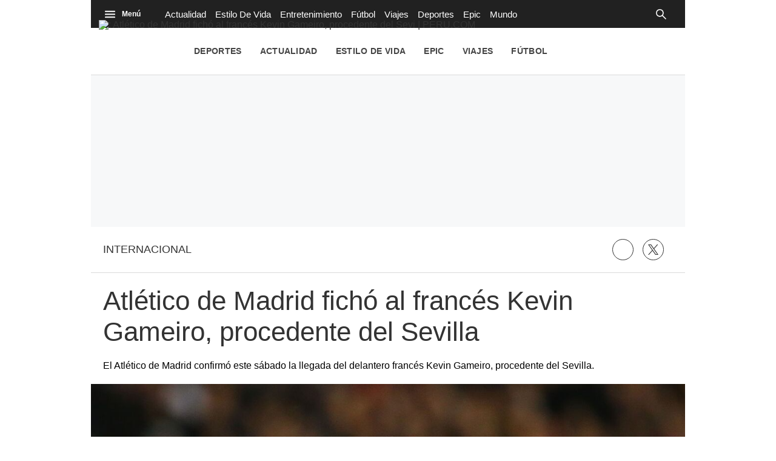

--- FILE ---
content_type: text/plain; charset=UTF-8
request_url: https://at.teads.tv/fpc?analytics_tag_id=PUB_25775&tfpvi=&gdpr_status=22&gdpr_reason=220&gdpr_consent=&ccpa_consent=&shared_ids=&sv=d656f4a&
body_size: 56
content:
ZTEzMWUyOTItZmUyYi00YWRmLWFjY2QtYzBlNzA3ZTVmOTFmIy0xLTU=